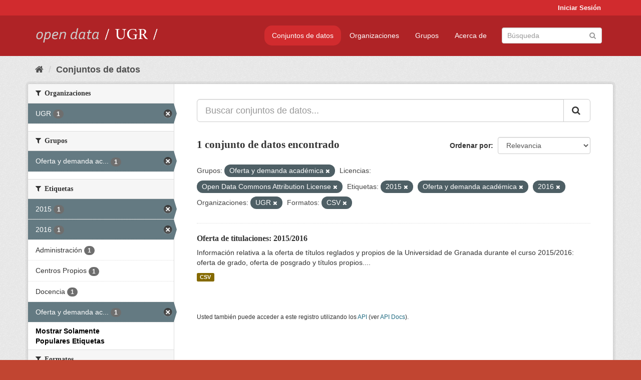

--- FILE ---
content_type: text/html; charset=utf-8
request_url: https://opendata.ugr.es/dataset/?groups=oferta-y-demanda-academica&_license_id_limit=0&license_id=odc-by&_tags_limit=0&tags=2015&tags=Oferta+y+demanda+acad%C3%A9mica&tags=2016&organization=universidad-granada&res_format=CSV
body_size: 7528
content:
<!DOCTYPE html>
<!--[if IE 9]> <html lang="es" class="ie9"> <![endif]-->
<!--[if gt IE 8]><!--> <html lang="es"> <!--<![endif]-->
  <head>
    <meta charset="utf-8" />
      <meta name="generator" content="ckan 2.9.5" />
      <meta name="viewport" content="width=device-width, initial-scale=1.0">
    <title>Conjunto de datos - OpenData UGR</title>

    
    
    <link rel="shortcut icon" href="/base/images/faviconUGR.ico" />
    
    
        <link rel="alternate" type="text/n3" href="https://opendata.ugr.es/catalog.n3"/>
        <link rel="alternate" type="text/ttl" href="https://opendata.ugr.es/catalog.ttl"/>
        <link rel="alternate" type="application/rdf+xml" href="https://opendata.ugr.es/catalog.xml"/>
        <link rel="alternate" type="application/ld+json" href="https://opendata.ugr.es/catalog.jsonld"/>
    

    
      
      
      
      
    

    
    



    
      
      
    

    
    <link href="/webassets/base/eb9793eb_red.css" rel="stylesheet"/>
<link href="/webassets/ckanext-harvest/c95a0af2_harvest_css.css" rel="stylesheet"/><style>
                .site-footer  {
  #background-color: #842f22;
background-color: #d12b2e;
}
.account-masthead {
background: #d12b2e;
}




.masthead {
background: #af2326;
}

.account-masthead .account ul li a{
  
  color: white;
}


/*
#Para la imagen de fondo
#.hero{
#background: url("https://p1.pxfuel.com/preview/401/157/184/alhambra-spain-granada-window.jpg");
#}
*/

/* --> BIUSCADOR DE INICIO */
.homepage .module-search .module-content {
background-color: #d12b2e;

}


.homepage .module-search .tags {
background-color: #af2326;

}



. main-navigation-toggle a:hover {
  font-size:20px;
}




#main-navigation-toggle a:active{

 background: #d12b2e;
}

#main-navigation-toggle a:hover {
  
  /* font-size: 150%; */
  background: #d12b2e;
  
}

.account-masthead .account ul li a:hover {
    
    background-color: #af2326;
    
}

/* lineas del menu de configuracion, ajustes, logout */
.account-masthead .account ul li {
  
  border-left: none;
  
}

.account-masthead .account ul .active {
  
  background-color: black;
}

masthead .navigation .nav-pills li a:hover, .masthead .navigation .nav-pills li a:focus, .masthead .navigation .nav-pills li.active a{
  
 background: #d12b2e;
  
}
    
.btn-primary {
  
  background: #4d4c4d;
  border-color: #4d4c4d;
}


/* Color rojo oscuro de la franja superior al footer */
.homepage div:nth-child(3){
  
  background-color:  #af2326;
}


/* Color del gris de fondo */
.hero{
  
  /*! background: 
    
    url("https://p1.pxfuel.com/preview/16/472/53/wall-stones-marble-texture.jpg"); */
    /*
    url("https://p1.pxfuel.com/preview/688/816/856/pattern-texture-grey-brick-wall-model.jpg") repeat repeat;
    */
  /*! background-size: contain; */

  background-color: #dddddd;
background-image: None;
  
}

.homepage .row1{

  background:
     url("../../base/images/logo-ugr-blanco-transparente-sin-letras-rotado.svg");
  
  background-size: 190%;
  overflow: scroll;
  resize: both;


  background-position-y: 400px;
  background-position-x: -800px
  

}


h1, h2, h3, h4 {

font-size: 21px;
/*font-style: italic;*/
font-family: initial;

}

/* Imagenes de dcat, sparql, y estadisticas */
.hero .container div a img{
  
  max-width: 70%;
  
  
}
   

.hero .container div p {
  
  display: inline-block; 
  max-width: 49%;
  
}

.hero .container div p:nth-child(2){
  
  
  display:inline
   
}

.hero .container div p:nth-child(3){
 
  display: inline;  
  
  
}

.hero .container div p:nth-child(5){
  
  
  float: right;
  margin-top: 7%;
}

.hero .container div p:nth-child(8){
  
  
 
  float: right;
  
}


.hero .container div p:nth-child(8) img{
  
 
  float: right;
  
}



.hero .container div p:nth-child(13){
  
  
  float: right;
  margin-top: 8%
}



.hero .container div p:nth-child(15){
  
  
display: inline;  
  
  
}

.hero .container .module-content div h2{
  
  background-color: #dddddd;
  text-align: center
  
}

.hero .container div h1{
  
  text-align: center;
  
}


/* Cajas redondeadas ---------------> */
.hero .container .col-md-6.col2 .module-content.box {
  
  height: 100%;
  width: 100%;
  margin-top: 10px;
  border-top-left-radius: 30px;
  border-top-right-radius: 30px;
  border-bottom-right-radius: 30px;
  border-bottom-left-radius: 30px;
  
}


.homepage .module-search, .homepage .module-search .module-content{
  
  border-top-left-radius: 30px;
  border-top-right-radius: 30px;
}

.homepage .module-search{
  margin-top: 10px;
}


.homepage.layout-2 .stats {
  
  border-bottom-left-radius: 30px;
  border-bottom-right-radius: 30px;

}

/* <------------- Cajas redondeadas*/


.hero .container .col-md-6.col2 ul {
  
  
  margin-bottom: 10%;
}


/*radio del li > a del navbar */
.nav-pills > li > a {
    border-radius: 15px;
}



/* Paginación de los datasets */

.pagination > li > a {
  
  color: black;
  padding: 6px 15px;
  border: none;
  
}

.pagination > li > a:hover {
  
  background-color: #dddddd;
  color: black;
  
  
}



.pagination > .active > a{
  
  background-color: #dddddd;
  color: black;
}





.pagination > li > a, .pagination > li > span {
    
    padding: 6px 15px;
  
}


.pagination > .active > a:hover  {
  
    z-index: 3;
    color: #fff;
    cursor: default;
    background-color: black ;
   
}

/*footer ----------------------------> */

.site-footer a{
  
  color: white;
  
}

.site-footer label {
    color: white;
}

.site-footer p {
  
  color: white;
}

/* marca ugr + LOGO */

.navbar-left{
  
  width: 40%;
  padding-top: 12px;
  
}

.navbar-left img {
  
  width: 55%;
  
  
}





/* condicion para dispositivos pequeños*/

@media (max-width:475px){
  
  .hero .container .module-content div h2{
  
    margin-top: 21%;
  
  }
  
  
  .hero .container div a img {
    max-width: 70%;
    margin-top: 20%;
}
  
 

}




@media (max-width: 1200px){
  
  .header-image.navbar-left {
    
    
   width: 22%;
   margin-top: 7px;
    
    
  }
  
  
  .header-image.navbar-left .logo img{
    
    width: 100%;
  }


  
}


@media (max-width: 766px){
  
  
  .main{
    background-color: #af2326
  }

  
  
}




      </style>
    
  </head>

  
  <body data-site-root="https://opendata.ugr.es/" data-locale-root="https://opendata.ugr.es/" >

    
    <div class="sr-only sr-only-focusable"><a href="#content">Ir al contenido</a></div>
  

  
     
<div class="account-masthead">
  <div class="container">
     
    <nav class="account not-authed" aria-label="Cuenta">
      <ul class="list-unstyled">
        
        <li><a href="/user/login">Iniciar Sesión</a></li>
         
      </ul>
    </nav>
     
  </div>
</div>

<header class="navbar navbar-static-top masthead">
    
  <div class="container">
    <div class="navbar-right">
      <button data-target="#main-navigation-toggle" data-toggle="collapse" class="navbar-toggle collapsed" type="button" aria-label="expand or collapse" aria-expanded="false">
        <span class="sr-only">Toggle navigation</span>
        <span class="fa fa-bars"></span>
      </button>
    </div>
    <hgroup class="header-image navbar-left">
       
      <a class="logo" href="/"><img src="/uploads/admin/2022-02-21-120002.678222marca-open-data-ugr.png" alt="OpenData UGR" title="OpenData UGR" /></a>
       
    </hgroup>

    <div class="collapse navbar-collapse" id="main-navigation-toggle">
      
      <nav class="section navigation">
        <ul class="nav nav-pills">
            
		<li class="active"><a href="/dataset/">Conjuntos de datos</a></li><li><a href="/organization/">Organizaciones</a></li><li><a href="/group/">Grupos</a></li><li><a href="/about">Acerca de</a></li>
	    
        </ul>
      </nav>
       
      <form class="section site-search simple-input" action="/dataset/" method="get">
        <div class="field">
          <label for="field-sitewide-search">Buscar conjuntos de datos</label>
          <input id="field-sitewide-search" type="text" class="form-control" name="q" placeholder="Búsqueda" aria-label="Buscar conjuntos de datos"/>
          <button class="btn-search" type="submit" aria-label="Enviar"><i class="fa fa-search"></i></button>
        </div>
      </form>
      
    </div>
  </div>
</header>

  
    <div class="main">
      <div id="content" class="container">
        
          
            <div class="flash-messages">
              
                
              
            </div>
          

          
            <div class="toolbar" role="navigation" aria-label="Miga de pan">
              
                
                  <ol class="breadcrumb">
                    
<li class="home"><a href="/" aria-label="Inicio"><i class="fa fa-home"></i><span> Inicio</span></a></li>
                    
  <li class="active"><a href="/dataset/">Conjuntos de datos</a></li>

                  </ol>
                
              
            </div>
          

          <div class="row wrapper">
            
            
            

            
              <aside class="secondary col-sm-3">
                
                
  <div class="filters">
    <div>
      
        

    
    
	
	    
	    
		<section class="module module-narrow module-shallow">
		    
			<h2 class="module-heading">
			    <i class="fa fa-filter"></i>
			    
			    Organizaciones
			</h2>
		    
		    
			
			    
				<nav aria-label="Organizaciones">
				    <ul class="list-unstyled nav nav-simple nav-facet">
					
					    
					    
					    
					    
					    <li class="nav-item active">
						<a href="/dataset/?groups=oferta-y-demanda-academica&amp;_license_id_limit=0&amp;license_id=odc-by&amp;_tags_limit=0&amp;tags=2015&amp;tags=Oferta+y+demanda+acad%C3%A9mica&amp;tags=2016&amp;res_format=CSV" title="">
						    <span class="item-label">UGR</span>
						    <span class="hidden separator"> - </span>
						    <span class="item-count badge">1</span>
						</a>
					    </li>
					
				    </ul>
				</nav>

				<p class="module-footer">
				    
					
				    
				</p>
			    
			
		    
		</section>
	    
	
    

      
        

    
    
	
	    
	    
		<section class="module module-narrow module-shallow">
		    
			<h2 class="module-heading">
			    <i class="fa fa-filter"></i>
			    
			    Grupos
			</h2>
		    
		    
			
			    
				<nav aria-label="Grupos">
				    <ul class="list-unstyled nav nav-simple nav-facet">
					
					    
					    
					    
					    
					    <li class="nav-item active">
						<a href="/dataset/?_license_id_limit=0&amp;license_id=odc-by&amp;_tags_limit=0&amp;tags=2015&amp;tags=Oferta+y+demanda+acad%C3%A9mica&amp;tags=2016&amp;organization=universidad-granada&amp;res_format=CSV" title="Oferta y demanda académica">
						    <span class="item-label">Oferta y demanda ac...</span>
						    <span class="hidden separator"> - </span>
						    <span class="item-count badge">1</span>
						</a>
					    </li>
					
				    </ul>
				</nav>

				<p class="module-footer">
				    
					
				    
				</p>
			    
			
		    
		</section>
	    
	
    

      
        

    
    
	
	    
	    
		<section class="module module-narrow module-shallow">
		    
			<h2 class="module-heading">
			    <i class="fa fa-filter"></i>
			    
			    Etiquetas
			</h2>
		    
		    
			
			    
				<nav aria-label="Etiquetas">
				    <ul class="list-unstyled nav nav-simple nav-facet">
					
					    
					    
					    
					    
					    <li class="nav-item active">
						<a href="/dataset/?groups=oferta-y-demanda-academica&amp;_license_id_limit=0&amp;license_id=odc-by&amp;_tags_limit=0&amp;tags=Oferta+y+demanda+acad%C3%A9mica&amp;tags=2016&amp;organization=universidad-granada&amp;res_format=CSV" title="">
						    <span class="item-label">2015</span>
						    <span class="hidden separator"> - </span>
						    <span class="item-count badge">1</span>
						</a>
					    </li>
					
					    
					    
					    
					    
					    <li class="nav-item active">
						<a href="/dataset/?groups=oferta-y-demanda-academica&amp;_license_id_limit=0&amp;license_id=odc-by&amp;_tags_limit=0&amp;tags=2015&amp;tags=Oferta+y+demanda+acad%C3%A9mica&amp;organization=universidad-granada&amp;res_format=CSV" title="">
						    <span class="item-label">2016</span>
						    <span class="hidden separator"> - </span>
						    <span class="item-count badge">1</span>
						</a>
					    </li>
					
					    
					    
					    
					    
					    <li class="nav-item">
						<a href="/dataset/?groups=oferta-y-demanda-academica&amp;_license_id_limit=0&amp;license_id=odc-by&amp;_tags_limit=0&amp;tags=2015&amp;tags=Oferta+y+demanda+acad%C3%A9mica&amp;tags=2016&amp;organization=universidad-granada&amp;res_format=CSV&amp;tags=Administraci%C3%B3n" title="">
						    <span class="item-label">Administración</span>
						    <span class="hidden separator"> - </span>
						    <span class="item-count badge">1</span>
						</a>
					    </li>
					
					    
					    
					    
					    
					    <li class="nav-item">
						<a href="/dataset/?groups=oferta-y-demanda-academica&amp;_license_id_limit=0&amp;license_id=odc-by&amp;_tags_limit=0&amp;tags=2015&amp;tags=Oferta+y+demanda+acad%C3%A9mica&amp;tags=2016&amp;organization=universidad-granada&amp;res_format=CSV&amp;tags=Centros+Propios" title="">
						    <span class="item-label">Centros Propios</span>
						    <span class="hidden separator"> - </span>
						    <span class="item-count badge">1</span>
						</a>
					    </li>
					
					    
					    
					    
					    
					    <li class="nav-item">
						<a href="/dataset/?groups=oferta-y-demanda-academica&amp;_license_id_limit=0&amp;license_id=odc-by&amp;_tags_limit=0&amp;tags=2015&amp;tags=Oferta+y+demanda+acad%C3%A9mica&amp;tags=2016&amp;organization=universidad-granada&amp;res_format=CSV&amp;tags=Docencia" title="">
						    <span class="item-label">Docencia</span>
						    <span class="hidden separator"> - </span>
						    <span class="item-count badge">1</span>
						</a>
					    </li>
					
					    
					    
					    
					    
					    <li class="nav-item active">
						<a href="/dataset/?groups=oferta-y-demanda-academica&amp;_license_id_limit=0&amp;license_id=odc-by&amp;_tags_limit=0&amp;tags=2015&amp;tags=2016&amp;organization=universidad-granada&amp;res_format=CSV" title="Oferta y demanda académica">
						    <span class="item-label">Oferta y demanda ac...</span>
						    <span class="hidden separator"> - </span>
						    <span class="item-count badge">1</span>
						</a>
					    </li>
					
				    </ul>
				</nav>

				<p class="module-footer">
				    
					<a href="/dataset/?groups=oferta-y-demanda-academica&amp;_license_id_limit=0&amp;license_id=odc-by&amp;tags=2015&amp;tags=Oferta+y+demanda+acad%C3%A9mica&amp;tags=2016&amp;organization=universidad-granada&amp;res_format=CSV" class="read-more">Mostrar Solamente Populares Etiquetas</a>
				    
				</p>
			    
			
		    
		</section>
	    
	
    

      
        

    
    
	
	    
	    
		<section class="module module-narrow module-shallow">
		    
			<h2 class="module-heading">
			    <i class="fa fa-filter"></i>
			    
			    Formatos
			</h2>
		    
		    
			
			    
				<nav aria-label="Formatos">
				    <ul class="list-unstyled nav nav-simple nav-facet">
					
					    
					    
					    
					    
					    <li class="nav-item active">
						<a href="/dataset/?groups=oferta-y-demanda-academica&amp;_license_id_limit=0&amp;license_id=odc-by&amp;_tags_limit=0&amp;tags=2015&amp;tags=Oferta+y+demanda+acad%C3%A9mica&amp;tags=2016&amp;organization=universidad-granada" title="">
						    <span class="item-label">CSV</span>
						    <span class="hidden separator"> - </span>
						    <span class="item-count badge">1</span>
						</a>
					    </li>
					
				    </ul>
				</nav>

				<p class="module-footer">
				    
					
				    
				</p>
			    
			
		    
		</section>
	    
	
    

      
        

    
    
	
	    
	    
		<section class="module module-narrow module-shallow">
		    
			<h2 class="module-heading">
			    <i class="fa fa-filter"></i>
			    
			    Licencias
			</h2>
		    
		    
			
			    
				<nav aria-label="Licencias">
				    <ul class="list-unstyled nav nav-simple nav-facet">
					
					    
					    
					    
					    
					    <li class="nav-item active">
						<a href="/dataset/?groups=oferta-y-demanda-academica&amp;_license_id_limit=0&amp;_tags_limit=0&amp;tags=2015&amp;tags=Oferta+y+demanda+acad%C3%A9mica&amp;tags=2016&amp;organization=universidad-granada&amp;res_format=CSV" title="Open Data Commons Attribution License">
						    <span class="item-label">Open Data Commons A...</span>
						    <span class="hidden separator"> - </span>
						    <span class="item-count badge">1</span>
						</a>
					    </li>
					
				    </ul>
				</nav>

				<p class="module-footer">
				    
					<a href="/dataset/?groups=oferta-y-demanda-academica&amp;license_id=odc-by&amp;_tags_limit=0&amp;tags=2015&amp;tags=Oferta+y+demanda+acad%C3%A9mica&amp;tags=2016&amp;organization=universidad-granada&amp;res_format=CSV" class="read-more">Mostrar Solamente Populares Licencias</a>
				    
				</p>
			    
			
		    
		</section>
	    
	
    

      
    </div>
    <a class="close no-text hide-filters"><i class="fa fa-times-circle"></i><span class="text">close</span></a>
  </div>

              </aside>
            

            
              <div class="primary col-sm-9 col-xs-12" role="main">
                
                
  <section class="module">
    <div class="module-content">
      
        
      
      
        
        
        







<form id="dataset-search-form" class="search-form" method="get" data-module="select-switch">

  
    <div class="input-group search-input-group">
      <input aria-label="Buscar conjuntos de datos..." id="field-giant-search" type="text" class="form-control input-lg" name="q" value="" autocomplete="off" placeholder="Buscar conjuntos de datos...">
      
      <span class="input-group-btn">
        <button class="btn btn-default btn-lg" type="submit" value="search" aria-label="Enviar">
          <i class="fa fa-search"></i>
        </button>
      </span>
      
    </div>
  

  
    <span>
  
  

  
  
  
  <input type="hidden" name="groups" value="oferta-y-demanda-academica" />
  
  
  
  
  
  <input type="hidden" name="license_id" value="odc-by" />
  
  
  
  
  
  <input type="hidden" name="tags" value="2015" />
  
  
  
  
  
  <input type="hidden" name="tags" value="Oferta y demanda académica" />
  
  
  
  
  
  <input type="hidden" name="tags" value="2016" />
  
  
  
  
  
  <input type="hidden" name="organization" value="universidad-granada" />
  
  
  
  
  
  <input type="hidden" name="res_format" value="CSV" />
  
  
  
  </span>
  

  
    
      <div class="form-select form-group control-order-by">
        <label for="field-order-by">Ordenar por</label>
        <select id="field-order-by" name="sort" class="form-control">
          
            
              <option value="score desc, metadata_modified desc" selected="selected">Relevancia</option>
            
          
            
              <option value="title_string asc">Nombre Ascendente</option>
            
          
            
              <option value="title_string desc">Nombre Descendente</option>
            
          
            
              <option value="metadata_modified desc">Última modificación</option>
            
          
            
          
        </select>
        
        <button class="btn btn-default js-hide" type="submit">Ir</button>
        
      </div>
    
  

  
    
      <h1>

  
  
  
  

1 conjunto de datos encontrado</h1>
    
  

  
    
      <p class="filter-list">
        
          
          <span class="facet">Grupos:</span>
          
            <span class="filtered pill">Oferta y demanda académica
              <a href="/dataset/?_license_id_limit=0&amp;license_id=odc-by&amp;_tags_limit=0&amp;tags=2015&amp;tags=Oferta+y+demanda+acad%C3%A9mica&amp;tags=2016&amp;organization=universidad-granada&amp;res_format=CSV" class="remove" title="Quitar"><i class="fa fa-times"></i></a>
            </span>
          
        
          
          <span class="facet">Licencias:</span>
          
            <span class="filtered pill">Open Data Commons Attribution License
              <a href="/dataset/?groups=oferta-y-demanda-academica&amp;_license_id_limit=0&amp;_tags_limit=0&amp;tags=2015&amp;tags=Oferta+y+demanda+acad%C3%A9mica&amp;tags=2016&amp;organization=universidad-granada&amp;res_format=CSV" class="remove" title="Quitar"><i class="fa fa-times"></i></a>
            </span>
          
        
          
          <span class="facet">Etiquetas:</span>
          
            <span class="filtered pill">2015
              <a href="/dataset/?groups=oferta-y-demanda-academica&amp;_license_id_limit=0&amp;license_id=odc-by&amp;_tags_limit=0&amp;tags=Oferta+y+demanda+acad%C3%A9mica&amp;tags=2016&amp;organization=universidad-granada&amp;res_format=CSV" class="remove" title="Quitar"><i class="fa fa-times"></i></a>
            </span>
          
            <span class="filtered pill">Oferta y demanda académica
              <a href="/dataset/?groups=oferta-y-demanda-academica&amp;_license_id_limit=0&amp;license_id=odc-by&amp;_tags_limit=0&amp;tags=2015&amp;tags=2016&amp;organization=universidad-granada&amp;res_format=CSV" class="remove" title="Quitar"><i class="fa fa-times"></i></a>
            </span>
          
            <span class="filtered pill">2016
              <a href="/dataset/?groups=oferta-y-demanda-academica&amp;_license_id_limit=0&amp;license_id=odc-by&amp;_tags_limit=0&amp;tags=2015&amp;tags=Oferta+y+demanda+acad%C3%A9mica&amp;organization=universidad-granada&amp;res_format=CSV" class="remove" title="Quitar"><i class="fa fa-times"></i></a>
            </span>
          
        
          
          <span class="facet">Organizaciones:</span>
          
            <span class="filtered pill">UGR
              <a href="/dataset/?groups=oferta-y-demanda-academica&amp;_license_id_limit=0&amp;license_id=odc-by&amp;_tags_limit=0&amp;tags=2015&amp;tags=Oferta+y+demanda+acad%C3%A9mica&amp;tags=2016&amp;res_format=CSV" class="remove" title="Quitar"><i class="fa fa-times"></i></a>
            </span>
          
        
          
          <span class="facet">Formatos:</span>
          
            <span class="filtered pill">CSV
              <a href="/dataset/?groups=oferta-y-demanda-academica&amp;_license_id_limit=0&amp;license_id=odc-by&amp;_tags_limit=0&amp;tags=2015&amp;tags=Oferta+y+demanda+acad%C3%A9mica&amp;tags=2016&amp;organization=universidad-granada" class="remove" title="Quitar"><i class="fa fa-times"></i></a>
            </span>
          
        
      </p>
      <a class="show-filters btn btn-default">Filtrar Resultados</a>
    
  

</form>




      
      
        

  
    <ul class="dataset-list list-unstyled">
    	
	      
	        






  <li class="dataset-item">
    
      <div class="dataset-content">
        
          <h2 class="dataset-heading">
            
              
            
            
		<a href="/dataset/titulaciones-2015-2016">Oferta de titulaciones: 2015/2016</a>
            
            
              
              
            
          </h2>
        
        
          
        
        
          
            <div>Información relativa a la oferta de títulos reglados y propios de la Universidad de Granada durante el curso 2015/2016: oferta de grado, oferta de posgrado y títulos propios....</div>
          
        
      </div>
      
        
          
            <ul class="dataset-resources list-unstyled">
              
                
                <li>
                  <a href="/dataset/titulaciones-2015-2016" class="label label-default" data-format="csv">CSV</a>
                </li>
                
              
            </ul>
          
        
      
    
  </li>

	      
	    
    </ul>
  

      
    </div>

    
      
    
  </section>

  
    <section class="module">
      <div class="module-content">
        
          <small>
            
            
            
          Usted también puede acceder a este registro utilizando los <a href="/api/3">API</a> (ver <a href="http://docs.ckan.org/en/2.9/api/">API Docs</a>).
          </small>
        
      </div>
    </section>
  

              </div>
            
          </div>
        
      </div>
    </div>
  
    <footer class="site-footer">
  <div class="container">
    
    <div class="row">
      <div class="col-md-8 footer-links">
        
          <ul class="list-unstyled">
            
              <li><a href="/about">Acerca de OpenData UGR</a></li>
            
          </ul>
          <ul class="list-unstyled">
            
              
              <li><a href="http://docs.ckan.org/en/2.9/api/">API CKAN</a></li>
              <li><a href="http://www.ckan.org/">CKAN Association</a></li>
              <li><a href="http://www.opendefinition.org/okd/"><img src="/base/images/od_80x15_blue.png" alt="Open Data"></a></li>
            
          </ul>
        
      </div>
      <div class="col-md-4 attribution">
        
          <p><strong>Gestionado con </strong> <a class="hide-text ckan-footer-logo" href="http://ckan.org">CKAN</a></p>
        
        
          
<form class="form-inline form-select lang-select" action="/util/redirect" data-module="select-switch" method="POST">
  <label for="field-lang-select">Idioma</label>
  <select id="field-lang-select" name="url" data-module="autocomplete" data-module-dropdown-class="lang-dropdown" data-module-container-class="lang-container">
    
      <option value="/es/dataset/?groups=oferta-y-demanda-academica&amp;_license_id_limit=0&amp;license_id=odc-by&amp;_tags_limit=0&amp;tags=2015&amp;tags=Oferta+y+demanda+acad%C3%A9mica&amp;tags=2016&amp;organization=universidad-granada&amp;res_format=CSV" selected="selected">
        español
      </option>
    
      <option value="/en/dataset/?groups=oferta-y-demanda-academica&amp;_license_id_limit=0&amp;license_id=odc-by&amp;_tags_limit=0&amp;tags=2015&amp;tags=Oferta+y+demanda+acad%C3%A9mica&amp;tags=2016&amp;organization=universidad-granada&amp;res_format=CSV" >
        English
      </option>
    
      <option value="/pt_BR/dataset/?groups=oferta-y-demanda-academica&amp;_license_id_limit=0&amp;license_id=odc-by&amp;_tags_limit=0&amp;tags=2015&amp;tags=Oferta+y+demanda+acad%C3%A9mica&amp;tags=2016&amp;organization=universidad-granada&amp;res_format=CSV" >
        português (Brasil)
      </option>
    
      <option value="/ja/dataset/?groups=oferta-y-demanda-academica&amp;_license_id_limit=0&amp;license_id=odc-by&amp;_tags_limit=0&amp;tags=2015&amp;tags=Oferta+y+demanda+acad%C3%A9mica&amp;tags=2016&amp;organization=universidad-granada&amp;res_format=CSV" >
        日本語
      </option>
    
      <option value="/it/dataset/?groups=oferta-y-demanda-academica&amp;_license_id_limit=0&amp;license_id=odc-by&amp;_tags_limit=0&amp;tags=2015&amp;tags=Oferta+y+demanda+acad%C3%A9mica&amp;tags=2016&amp;organization=universidad-granada&amp;res_format=CSV" >
        italiano
      </option>
    
      <option value="/cs_CZ/dataset/?groups=oferta-y-demanda-academica&amp;_license_id_limit=0&amp;license_id=odc-by&amp;_tags_limit=0&amp;tags=2015&amp;tags=Oferta+y+demanda+acad%C3%A9mica&amp;tags=2016&amp;organization=universidad-granada&amp;res_format=CSV" >
        čeština (Česko)
      </option>
    
      <option value="/ca/dataset/?groups=oferta-y-demanda-academica&amp;_license_id_limit=0&amp;license_id=odc-by&amp;_tags_limit=0&amp;tags=2015&amp;tags=Oferta+y+demanda+acad%C3%A9mica&amp;tags=2016&amp;organization=universidad-granada&amp;res_format=CSV" >
        català
      </option>
    
      <option value="/fr/dataset/?groups=oferta-y-demanda-academica&amp;_license_id_limit=0&amp;license_id=odc-by&amp;_tags_limit=0&amp;tags=2015&amp;tags=Oferta+y+demanda+acad%C3%A9mica&amp;tags=2016&amp;organization=universidad-granada&amp;res_format=CSV" >
        français
      </option>
    
      <option value="/el/dataset/?groups=oferta-y-demanda-academica&amp;_license_id_limit=0&amp;license_id=odc-by&amp;_tags_limit=0&amp;tags=2015&amp;tags=Oferta+y+demanda+acad%C3%A9mica&amp;tags=2016&amp;organization=universidad-granada&amp;res_format=CSV" >
        Ελληνικά
      </option>
    
      <option value="/sv/dataset/?groups=oferta-y-demanda-academica&amp;_license_id_limit=0&amp;license_id=odc-by&amp;_tags_limit=0&amp;tags=2015&amp;tags=Oferta+y+demanda+acad%C3%A9mica&amp;tags=2016&amp;organization=universidad-granada&amp;res_format=CSV" >
        svenska
      </option>
    
      <option value="/sr/dataset/?groups=oferta-y-demanda-academica&amp;_license_id_limit=0&amp;license_id=odc-by&amp;_tags_limit=0&amp;tags=2015&amp;tags=Oferta+y+demanda+acad%C3%A9mica&amp;tags=2016&amp;organization=universidad-granada&amp;res_format=CSV" >
        српски
      </option>
    
      <option value="/no/dataset/?groups=oferta-y-demanda-academica&amp;_license_id_limit=0&amp;license_id=odc-by&amp;_tags_limit=0&amp;tags=2015&amp;tags=Oferta+y+demanda+acad%C3%A9mica&amp;tags=2016&amp;organization=universidad-granada&amp;res_format=CSV" >
        norsk bokmål (Norge)
      </option>
    
      <option value="/sk/dataset/?groups=oferta-y-demanda-academica&amp;_license_id_limit=0&amp;license_id=odc-by&amp;_tags_limit=0&amp;tags=2015&amp;tags=Oferta+y+demanda+acad%C3%A9mica&amp;tags=2016&amp;organization=universidad-granada&amp;res_format=CSV" >
        slovenčina
      </option>
    
      <option value="/fi/dataset/?groups=oferta-y-demanda-academica&amp;_license_id_limit=0&amp;license_id=odc-by&amp;_tags_limit=0&amp;tags=2015&amp;tags=Oferta+y+demanda+acad%C3%A9mica&amp;tags=2016&amp;organization=universidad-granada&amp;res_format=CSV" >
        suomi
      </option>
    
      <option value="/ru/dataset/?groups=oferta-y-demanda-academica&amp;_license_id_limit=0&amp;license_id=odc-by&amp;_tags_limit=0&amp;tags=2015&amp;tags=Oferta+y+demanda+acad%C3%A9mica&amp;tags=2016&amp;organization=universidad-granada&amp;res_format=CSV" >
        русский
      </option>
    
      <option value="/de/dataset/?groups=oferta-y-demanda-academica&amp;_license_id_limit=0&amp;license_id=odc-by&amp;_tags_limit=0&amp;tags=2015&amp;tags=Oferta+y+demanda+acad%C3%A9mica&amp;tags=2016&amp;organization=universidad-granada&amp;res_format=CSV" >
        Deutsch
      </option>
    
      <option value="/pl/dataset/?groups=oferta-y-demanda-academica&amp;_license_id_limit=0&amp;license_id=odc-by&amp;_tags_limit=0&amp;tags=2015&amp;tags=Oferta+y+demanda+acad%C3%A9mica&amp;tags=2016&amp;organization=universidad-granada&amp;res_format=CSV" >
        polski
      </option>
    
      <option value="/nl/dataset/?groups=oferta-y-demanda-academica&amp;_license_id_limit=0&amp;license_id=odc-by&amp;_tags_limit=0&amp;tags=2015&amp;tags=Oferta+y+demanda+acad%C3%A9mica&amp;tags=2016&amp;organization=universidad-granada&amp;res_format=CSV" >
        Nederlands
      </option>
    
      <option value="/bg/dataset/?groups=oferta-y-demanda-academica&amp;_license_id_limit=0&amp;license_id=odc-by&amp;_tags_limit=0&amp;tags=2015&amp;tags=Oferta+y+demanda+acad%C3%A9mica&amp;tags=2016&amp;organization=universidad-granada&amp;res_format=CSV" >
        български
      </option>
    
      <option value="/ko_KR/dataset/?groups=oferta-y-demanda-academica&amp;_license_id_limit=0&amp;license_id=odc-by&amp;_tags_limit=0&amp;tags=2015&amp;tags=Oferta+y+demanda+acad%C3%A9mica&amp;tags=2016&amp;organization=universidad-granada&amp;res_format=CSV" >
        한국어 (대한민국)
      </option>
    
      <option value="/hu/dataset/?groups=oferta-y-demanda-academica&amp;_license_id_limit=0&amp;license_id=odc-by&amp;_tags_limit=0&amp;tags=2015&amp;tags=Oferta+y+demanda+acad%C3%A9mica&amp;tags=2016&amp;organization=universidad-granada&amp;res_format=CSV" >
        magyar
      </option>
    
      <option value="/sl/dataset/?groups=oferta-y-demanda-academica&amp;_license_id_limit=0&amp;license_id=odc-by&amp;_tags_limit=0&amp;tags=2015&amp;tags=Oferta+y+demanda+acad%C3%A9mica&amp;tags=2016&amp;organization=universidad-granada&amp;res_format=CSV" >
        slovenščina
      </option>
    
      <option value="/lv/dataset/?groups=oferta-y-demanda-academica&amp;_license_id_limit=0&amp;license_id=odc-by&amp;_tags_limit=0&amp;tags=2015&amp;tags=Oferta+y+demanda+acad%C3%A9mica&amp;tags=2016&amp;organization=universidad-granada&amp;res_format=CSV" >
        latviešu
      </option>
    
      <option value="/es_AR/dataset/?groups=oferta-y-demanda-academica&amp;_license_id_limit=0&amp;license_id=odc-by&amp;_tags_limit=0&amp;tags=2015&amp;tags=Oferta+y+demanda+acad%C3%A9mica&amp;tags=2016&amp;organization=universidad-granada&amp;res_format=CSV" >
        español (Argentina)
      </option>
    
      <option value="/tl/dataset/?groups=oferta-y-demanda-academica&amp;_license_id_limit=0&amp;license_id=odc-by&amp;_tags_limit=0&amp;tags=2015&amp;tags=Oferta+y+demanda+acad%C3%A9mica&amp;tags=2016&amp;organization=universidad-granada&amp;res_format=CSV" >
        Filipino (Pilipinas)
      </option>
    
      <option value="/mk/dataset/?groups=oferta-y-demanda-academica&amp;_license_id_limit=0&amp;license_id=odc-by&amp;_tags_limit=0&amp;tags=2015&amp;tags=Oferta+y+demanda+acad%C3%A9mica&amp;tags=2016&amp;organization=universidad-granada&amp;res_format=CSV" >
        македонски
      </option>
    
      <option value="/fa_IR/dataset/?groups=oferta-y-demanda-academica&amp;_license_id_limit=0&amp;license_id=odc-by&amp;_tags_limit=0&amp;tags=2015&amp;tags=Oferta+y+demanda+acad%C3%A9mica&amp;tags=2016&amp;organization=universidad-granada&amp;res_format=CSV" >
        فارسی (ایران)
      </option>
    
      <option value="/da_DK/dataset/?groups=oferta-y-demanda-academica&amp;_license_id_limit=0&amp;license_id=odc-by&amp;_tags_limit=0&amp;tags=2015&amp;tags=Oferta+y+demanda+acad%C3%A9mica&amp;tags=2016&amp;organization=universidad-granada&amp;res_format=CSV" >
        dansk (Danmark)
      </option>
    
      <option value="/lt/dataset/?groups=oferta-y-demanda-academica&amp;_license_id_limit=0&amp;license_id=odc-by&amp;_tags_limit=0&amp;tags=2015&amp;tags=Oferta+y+demanda+acad%C3%A9mica&amp;tags=2016&amp;organization=universidad-granada&amp;res_format=CSV" >
        lietuvių
      </option>
    
      <option value="/uk/dataset/?groups=oferta-y-demanda-academica&amp;_license_id_limit=0&amp;license_id=odc-by&amp;_tags_limit=0&amp;tags=2015&amp;tags=Oferta+y+demanda+acad%C3%A9mica&amp;tags=2016&amp;organization=universidad-granada&amp;res_format=CSV" >
        українська
      </option>
    
      <option value="/is/dataset/?groups=oferta-y-demanda-academica&amp;_license_id_limit=0&amp;license_id=odc-by&amp;_tags_limit=0&amp;tags=2015&amp;tags=Oferta+y+demanda+acad%C3%A9mica&amp;tags=2016&amp;organization=universidad-granada&amp;res_format=CSV" >
        íslenska
      </option>
    
      <option value="/sr_Latn/dataset/?groups=oferta-y-demanda-academica&amp;_license_id_limit=0&amp;license_id=odc-by&amp;_tags_limit=0&amp;tags=2015&amp;tags=Oferta+y+demanda+acad%C3%A9mica&amp;tags=2016&amp;organization=universidad-granada&amp;res_format=CSV" >
        srpski (latinica)
      </option>
    
      <option value="/hr/dataset/?groups=oferta-y-demanda-academica&amp;_license_id_limit=0&amp;license_id=odc-by&amp;_tags_limit=0&amp;tags=2015&amp;tags=Oferta+y+demanda+acad%C3%A9mica&amp;tags=2016&amp;organization=universidad-granada&amp;res_format=CSV" >
        hrvatski
      </option>
    
      <option value="/ne/dataset/?groups=oferta-y-demanda-academica&amp;_license_id_limit=0&amp;license_id=odc-by&amp;_tags_limit=0&amp;tags=2015&amp;tags=Oferta+y+demanda+acad%C3%A9mica&amp;tags=2016&amp;organization=universidad-granada&amp;res_format=CSV" >
        नेपाली
      </option>
    
      <option value="/am/dataset/?groups=oferta-y-demanda-academica&amp;_license_id_limit=0&amp;license_id=odc-by&amp;_tags_limit=0&amp;tags=2015&amp;tags=Oferta+y+demanda+acad%C3%A9mica&amp;tags=2016&amp;organization=universidad-granada&amp;res_format=CSV" >
        አማርኛ
      </option>
    
      <option value="/my_MM/dataset/?groups=oferta-y-demanda-academica&amp;_license_id_limit=0&amp;license_id=odc-by&amp;_tags_limit=0&amp;tags=2015&amp;tags=Oferta+y+demanda+acad%C3%A9mica&amp;tags=2016&amp;organization=universidad-granada&amp;res_format=CSV" >
        မြန်မာ (မြန်မာ)
      </option>
    
      <option value="/th/dataset/?groups=oferta-y-demanda-academica&amp;_license_id_limit=0&amp;license_id=odc-by&amp;_tags_limit=0&amp;tags=2015&amp;tags=Oferta+y+demanda+acad%C3%A9mica&amp;tags=2016&amp;organization=universidad-granada&amp;res_format=CSV" >
        ไทย
      </option>
    
      <option value="/he/dataset/?groups=oferta-y-demanda-academica&amp;_license_id_limit=0&amp;license_id=odc-by&amp;_tags_limit=0&amp;tags=2015&amp;tags=Oferta+y+demanda+acad%C3%A9mica&amp;tags=2016&amp;organization=universidad-granada&amp;res_format=CSV" >
        עברית
      </option>
    
      <option value="/ar/dataset/?groups=oferta-y-demanda-academica&amp;_license_id_limit=0&amp;license_id=odc-by&amp;_tags_limit=0&amp;tags=2015&amp;tags=Oferta+y+demanda+acad%C3%A9mica&amp;tags=2016&amp;organization=universidad-granada&amp;res_format=CSV" >
        العربية
      </option>
    
      <option value="/zh_Hant_TW/dataset/?groups=oferta-y-demanda-academica&amp;_license_id_limit=0&amp;license_id=odc-by&amp;_tags_limit=0&amp;tags=2015&amp;tags=Oferta+y+demanda+acad%C3%A9mica&amp;tags=2016&amp;organization=universidad-granada&amp;res_format=CSV" >
        中文 (繁體, 台灣)
      </option>
    
      <option value="/zh_Hans_CN/dataset/?groups=oferta-y-demanda-academica&amp;_license_id_limit=0&amp;license_id=odc-by&amp;_tags_limit=0&amp;tags=2015&amp;tags=Oferta+y+demanda+acad%C3%A9mica&amp;tags=2016&amp;organization=universidad-granada&amp;res_format=CSV" >
        中文 (简体, 中国)
      </option>
    
      <option value="/id/dataset/?groups=oferta-y-demanda-academica&amp;_license_id_limit=0&amp;license_id=odc-by&amp;_tags_limit=0&amp;tags=2015&amp;tags=Oferta+y+demanda+acad%C3%A9mica&amp;tags=2016&amp;organization=universidad-granada&amp;res_format=CSV" >
        Indonesia
      </option>
    
      <option value="/en_AU/dataset/?groups=oferta-y-demanda-academica&amp;_license_id_limit=0&amp;license_id=odc-by&amp;_tags_limit=0&amp;tags=2015&amp;tags=Oferta+y+demanda+acad%C3%A9mica&amp;tags=2016&amp;organization=universidad-granada&amp;res_format=CSV" >
        English (Australia)
      </option>
    
      <option value="/km/dataset/?groups=oferta-y-demanda-academica&amp;_license_id_limit=0&amp;license_id=odc-by&amp;_tags_limit=0&amp;tags=2015&amp;tags=Oferta+y+demanda+acad%C3%A9mica&amp;tags=2016&amp;organization=universidad-granada&amp;res_format=CSV" >
        ខ្មែរ
      </option>
    
      <option value="/tr/dataset/?groups=oferta-y-demanda-academica&amp;_license_id_limit=0&amp;license_id=odc-by&amp;_tags_limit=0&amp;tags=2015&amp;tags=Oferta+y+demanda+acad%C3%A9mica&amp;tags=2016&amp;organization=universidad-granada&amp;res_format=CSV" >
        Türkçe
      </option>
    
      <option value="/eu/dataset/?groups=oferta-y-demanda-academica&amp;_license_id_limit=0&amp;license_id=odc-by&amp;_tags_limit=0&amp;tags=2015&amp;tags=Oferta+y+demanda+acad%C3%A9mica&amp;tags=2016&amp;organization=universidad-granada&amp;res_format=CSV" >
        euskara
      </option>
    
      <option value="/gl/dataset/?groups=oferta-y-demanda-academica&amp;_license_id_limit=0&amp;license_id=odc-by&amp;_tags_limit=0&amp;tags=2015&amp;tags=Oferta+y+demanda+acad%C3%A9mica&amp;tags=2016&amp;organization=universidad-granada&amp;res_format=CSV" >
        galego
      </option>
    
      <option value="/vi/dataset/?groups=oferta-y-demanda-academica&amp;_license_id_limit=0&amp;license_id=odc-by&amp;_tags_limit=0&amp;tags=2015&amp;tags=Oferta+y+demanda+acad%C3%A9mica&amp;tags=2016&amp;organization=universidad-granada&amp;res_format=CSV" >
        Tiếng Việt
      </option>
    
      <option value="/mn_MN/dataset/?groups=oferta-y-demanda-academica&amp;_license_id_limit=0&amp;license_id=odc-by&amp;_tags_limit=0&amp;tags=2015&amp;tags=Oferta+y+demanda+acad%C3%A9mica&amp;tags=2016&amp;organization=universidad-granada&amp;res_format=CSV" >
        монгол (Монгол)
      </option>
    
      <option value="/pt_PT/dataset/?groups=oferta-y-demanda-academica&amp;_license_id_limit=0&amp;license_id=odc-by&amp;_tags_limit=0&amp;tags=2015&amp;tags=Oferta+y+demanda+acad%C3%A9mica&amp;tags=2016&amp;organization=universidad-granada&amp;res_format=CSV" >
        português (Portugal)
      </option>
    
      <option value="/sq/dataset/?groups=oferta-y-demanda-academica&amp;_license_id_limit=0&amp;license_id=odc-by&amp;_tags_limit=0&amp;tags=2015&amp;tags=Oferta+y+demanda+acad%C3%A9mica&amp;tags=2016&amp;organization=universidad-granada&amp;res_format=CSV" >
        shqip
      </option>
    
      <option value="/ro/dataset/?groups=oferta-y-demanda-academica&amp;_license_id_limit=0&amp;license_id=odc-by&amp;_tags_limit=0&amp;tags=2015&amp;tags=Oferta+y+demanda+acad%C3%A9mica&amp;tags=2016&amp;organization=universidad-granada&amp;res_format=CSV" >
        română
      </option>
    
      <option value="/uk_UA/dataset/?groups=oferta-y-demanda-academica&amp;_license_id_limit=0&amp;license_id=odc-by&amp;_tags_limit=0&amp;tags=2015&amp;tags=Oferta+y+demanda+acad%C3%A9mica&amp;tags=2016&amp;organization=universidad-granada&amp;res_format=CSV" >
        українська (Україна)
      </option>
    
  </select>
  <button class="btn btn-default js-hide" type="submit">Ir</button>
</form>
        
      </div>
    </div>
    
  </div>

  
    
  
</footer>
  
  
  
  
  
    

      

    
    
    <link href="/webassets/vendor/f3b8236b_select2.css" rel="stylesheet"/>
<link href="/webassets/vendor/0b01aef1_font-awesome.css" rel="stylesheet"/>
    <script src="/webassets/vendor/d8ae4bed_jquery.js" type="text/javascript"></script>
<script src="/webassets/vendor/fb6095a0_vendor.js" type="text/javascript"></script>
<script src="/webassets/vendor/580fa18d_bootstrap.js" type="text/javascript"></script>
<script src="/webassets/base/15a18f6c_main.js" type="text/javascript"></script>
<script src="/webassets/base/266988e1_ckan.js" type="text/javascript"></script>
  </body>
</html>